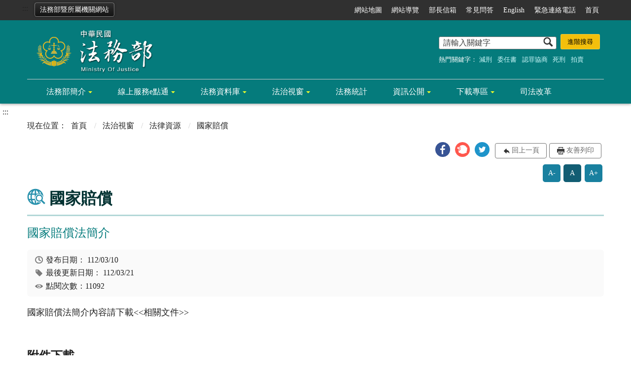

--- FILE ---
content_type: application/javascript
request_url: https://www.moj.gov.tw/Content/main/js/hyui.js
body_size: 9478
content:
$(function() {
    document.createElement("picture");
    /*-----------------------------------*/
    ///////////// fix iOS bug /////////////
    /*-----------------------------------*/
    document.documentElement.addEventListener('gesturestart', function(event) {
        event.preventDefault();
    }, false);
    /*-----------------------------------*/
    ///////////////// 變數 ////////////////
    /*-----------------------------------*/
    var _window = $(window),
        ww = _window.outerWidth(),
        wh = _window.height(),
        _body = $('body'),
        wwNormal = 1400,
        wwMedium = 992,
        wwSmall = 768,
        wwxs = 576;
    /*-----------------------------------*/
    //////////// nojs 先移除////////////////
    /*-----------------------------------*/
    $('html').removeClass('no-js');
    /*-----------------------------------*/
    //////////// nav如果有兩個選單///////////
    /*-----------------------------------*/
    var _navLength = $('.navigation ul').length;
    if (_navLength > 1) {
        $('.navigation ul:nth-child(1)').addClass('left_nav');
    }
    $('.navigation').has('.language').addClass('have_language');
    /*-----------------------------------*/
    /////// header選單 tab及 fix設定////////
    /*-----------------------------------*/
    var _menu = $('.menu');
    _menu.find('li').has('ul').addClass('hasChild');
    _menu.find('li>ul>li').removeClass('hasChild');
    var _mh = _menu.height();
    var liHasChild = _menu.find('li.hasChild'),
        liHasChild_level1 = $('.menu ul').children('li.hasChild'),
        liHasChild_level2 = $('.menu ul ul').children('li.hasChild'),
        liHasChild_level3 = $('.menu ul ul ul').children('li.hasChild'),
        subMenuWidth = liHasChild.first().children('ul').outerWidth(),
        subMenu = liHasChild.find('ul');
    //subMenuLengh = subMenu.first().children('li').length;

    /*-----------------------------------*/
    ////////////// 行動版選單切換////////////
    /*-----------------------------------*/
    _body.prepend('<aside class="sidebar"><div class="m_area"><button type="button" class="sidebarClose">關閉</button></div><div class="menu_overlay"></div></aside>');
    $('header .container').prepend('<button type="button" class="sidebarCtrl">側欄選單</button><button type="button" class="searchCtrl">查詢</button>');
    var menu_status = false;
    var _sidebar = $('.sidebar'),
        _search = $('.search'),
        _nav = $('.navigation'),
        //_uni = $('.units'),
        _units = $('.units'),
        _units_block = $('.units_block'),
        _sidebarClose = $('.sidebarClose'),
        _sidebarCtrl = $('.sidebarCtrl'),
        _overlay = $('.menu_overlay');
    _mArea = $('.m_area');
    _sidebarCtrl.append('<span></span><span></span><span></span>');
    var search_mode = false;
    // 打開選單 function
    function showSidebar() {
        _sidebar.show();
        _mArea.show();
        _mArea.animate({
            'margin-left': 0
        }, 400, 'easeOutQuint');
        _body.addClass('noscroll');
        _overlay.fadeIn();
        $('.m_search').hide();
        search_mode = false;
    }
    // 縮合選單 function
    function hideSidebar() {
        _mArea.animate({ 'margin-left': _mArea.width() * -1 + 'px' }, 500, 'easeOutQuint', function() {
            _sidebar.fadeOut(200);
            _mArea.hide();
        });
        _body.removeClass('noscroll');
        _overlay.fadeOut();
        liHasChild.children('ul').hide();
    }
    // 打開選單動作
    _sidebarCtrl.click(function(e) {
        showSidebar();
        e.preventDefault();
    });
    // 關閉動作
    _overlay.add(_sidebarClose).off().click(function() {
        hideSidebar();
    });
    _overlay.off("mouseenter");
    // 無障礙tab設定
    liHasChild.children('a').keyup(function() {
        $(this).siblings("ul").fadeIn();
        $(this).parent("li").siblings().focus(function() {
            $(this).hide();
        });
    });
    _menu.find('li').keyup(function() {
        $(this).siblings().children('ul').hide();
    });
    _menu.find('li:last>a').focusout(function() {
        _menu.find('li ul').hide();
    });
    // 切換PC/Mobile 選單
    function mobileMenu() {
        ww = _window.outerWidth();
        if (ww < wwSmall) {
            /*-----------------------------------*/
            /////////////// 手機版設定 /////////////
            /*-----------------------------------*/
            menu_status = false;
            _sidebar.hide();
            _overlay.hide();
            _nav.prependTo(_mArea);
            _menu.prependTo(_mArea);
            _search.prependTo(_body);
            _search.addClass('m_search');
            _mArea.css({
                'margin-left': _mArea.width() * -1 + 'px'
            });
            //subMenu.removeClass('twoColumn');
            liHasChild_level1.on({
                mouseenter: function() {
                    $(this).children('ul').stop(true, true).slideDown('600', 'easeOutQuint');
                },
                mouseleave: function() {
                    $(this).parent().siblings('ul').hide();
                    $(this).children('ul').stop(true, true).slideUp('600', 'easeOutQuint');
                }
            });
            // 副選單點出
            liHasChild.off().on('mouseenter,mouseleave');
            liHasChild.on('touchstart', function() {
                $(this).off('mouseenter,mouseleave');
            });
            // 第一層選單
            liHasChild_level1.off().on('click', function(e) {
                $(this).siblings('li').find('ul').stop(true, true).slideUp('600', 'easeOutQuint');
                $(this).children('ul').stop(true, true).slideDown('600', 'easeOutQuint');
            });
            // 第二層選單
            liHasChild_level2.off().on('click', function(e) {
                $(this).siblings('li').children('ul').stop(true, true).slideUp('600', 'easeOutQuint');
                $(this).children('ul').stop(true, true).slideDown('600', 'easeOutQuint');
            });
            // 第三層選單
            // liHasChild_level3.off().on('click', function(e) {
            //     e.preventDefault();
            // });
            //手機版第第一層點了不會進入內頁，拿掉第一層的連結無作用
            liHasChild.children('a').off().on('click', function(e) {
                e.preventDefault();
            });
            _body.off('touchmove');
            $('.m_search').hide();
            $('.language').find('ul').hide();
        } else {
            /*-----------------------------------*/
            /////////////// PC版設定 /////////////
            /*-----------------------------------*/
            hideSidebar();
            _body.removeClass('noscroll');
            _nav.prependTo('.header .container');
            //_units_block.prependTo('.wrapper');
            _units.prependTo('.header .container');
            _units_block.insertAfter('.header .units');
            _search.appendTo('.header .container');
            _menu.appendTo('.header .container');
            _search.removeClass('m_search');
            _search.show();
            search_mode = false;
            $('.language').find('ul').hide();



            // $(subMenu).each(function () {
            //     let b = $(this).children().length;
            //     if ( b > 8 && b <= 16) {
            //         $(this).addClass("twoColumn");
            //     }else if( b > 16){
            //         $(this).addClass("threeColumn");
            //     }
            // });

            //副選單滑出
            liHasChild.on({
                mouseenter: function() {
                    $(this).children('ul').stop(true, false).fadeIn();

                },
                mouseleave: function() {
                    $(this).parent().siblings('ul').hide();
                    $(this).children('ul').stop(true, false).fadeOut();
                }
            });
            liHasChild.off('click');
            // //如果點在外面
            $(document).on('touchend click', function(e) {
                var target = e.target;
                if (!$(target).is('.menu li a')) {
                    $('.menu').find('li ul').hide();
                }
            });
        }
    }
    //設定resize 計時器
    var resizeTimer;
    _window.bind("load resize", function(event) {
        clearTimeout(resizeTimer);
        resizeTimer = setTimeout(function() {
            search_mode = true;
            mobileMenu();
        }, 50);
    });
    mobileMenu();
    // 行動版查詢
    var _searchCtrl = $('.searchCtrl');
    $('.m_search').hide();
    _searchCtrl.off().on('click', function(e) {
        if (!search_mode) {
            $('.m_search').stop(true, false).slideDown('400', 'easeOutQuint');
            _window.off('resize');
            // $('.m_search').find('input[type="text"]').focus();
            search_mode = true;
        } else {
            $('.m_search').hide();
            search_mode = false;
        }
    });
    // 如果點在外面
    $('.main').off().on('click touchend', function(e) {
        $('.m_search').hide();
        search_mode = false;
    });
    // 固定版頭
    hh = Math.floor($('.header').outerHeight(true));
    if ($('header').has('menu')) {
        var stickyMenuTop = 200;
        // console.log(stickyMenuTop);
        hh = Math.floor($('.header').outerHeight(true));
        menuH = Math.floor(_menu.outerHeight(true));
        $(window).bind("load scroll resize", function(e) {
            ww = _window.outerWidth();
            if (ww >= wwSmall && $(this).scrollTop() > stickyMenuTop) {
                $('.header').addClass('fixed');
                $('.header').css('margin-top', menuH - hh);
                $('.main').css('margin-top', hh);
            } else {
                $('.header').removeClass('fixed');
                $('.header').css('margin-top', 0);
                $('.main').css('margin-top', 0);
            }
        });
    }
    /*-----------------------------------*/
    //////////// notice訊息區塊 ////////////
    /*-----------------------------------*/
    $('[class*="notice"] a.close').click(function(e) {
        $(this).parent('[class*="notice"]').hide();
        e.preventDefault();
    });
    /*-----------------------------------*/
    //////////// Accordion設定 ////////////
    /*-----------------------------------*/
    $('.accordion').each(function() {
        $(this).find('.accordion-content').hide();
        var _accordionItem = $(this).children('ul').children('li').children('a');
        _accordionItem.each(function() {
            function accordion(e) {
                $(this).parent('li').siblings().children('a').removeClass('active');
                $(this).toggleClass('active');
                $(this).parent('li').siblings().children('.accordion-content').slideUp();
                $(this).next('.accordion-content').slideToggle();
                e.preventDefault();
            }
            $(this).click(accordion);
            $(this).keyup(accordion);
        });
    });
    /*-----------------------------------*/
    /////////////fatfooter開關/////////////
    /*-----------------------------------*/
    $('.btn-fatfooter').click(function(e) {
        $(this).parent('.container').find('nav>ul>li>ul').stop(true, true).slideToggle(function() {
            if ($('html')[0].hasAttribute("lang")) {
                var weblang = $('html').attr('lang');
                if (weblang.substring(0, 2) == 'zh') {
                    $('.btn-fatfooter').attr('aria-label', '底部選單區塊收合');
                    if ($(this).is(':visible')) {
                        $('.btn-fatfooter').html("收合");
                        $('.btn-fatfooter').attr('name', '收合選單');
                        $('.btn-fatfooter').attr('aria-expanded', 'true');
                    } else {
                        $('.btn-fatfooter').html("展開");
                        $('.btn-fatfooter').attr('name', '展開選單');
                        $('.btn-fatfooter').attr('aria-expanded', 'false');
                    }
                } else if (weblang.substring(0, 2) !== 'zh') {
                    $('.btn-fatfooter').attr('aria-label', 'Fatfooter menu collapse');
                    if ($(this).is(':visible')) {
                        $('.btn-fatfooter').html("CLOSE");
                        $('.btn-fatfooter').attr('name', 'CLOSE');
                    } else {
                        $('.btn-fatfooter').html("OPEN");
                        $('.btn-fatfooter').attr('name', 'OPEN');

                    }
                }
            }
            $(this).stop(true, true).toggleClass('close');
        });
    });

    /*-----------------------------------*/
    //////////////相簿燈箱//////////////
    /*-----------------------------------*/
    //相簿JQ設定
    if ($('.has_lightbox').length > 0) {
        var lightbox_Status = false;
        $('.album').append('<div class="lightbox"><a href="#" class="light_close">關閉</a><a href="#" class="light_prev">上一張</a><a href="#" class="light_next">下一張</a><img src="" alt=""><div class="galler_overlay"></div></div>')
        $('.album .lightbox').hide(); // lightbox先隱藏
        $('.light_close').click(function(event) {
            $('.album .lightbox').hide(); // 如果點到close，lightbox隱藏
            $('body').removeClass('noscroll');
            $('.album .lightbox .caption').html('');
            lightbox_Status = false;
        });
        $('.album .lightbox .galler_overlay').click(function(event) {
            $('.album .lightbox').hide(); // 如果點到overlay，lightbox隱藏
            $('body').removeClass('noscroll');
            $('.album .lightbox .caption').html('');
            lightbox_Status = false;
        });
        var PIC_SRC = $('.album .lightbox img').attr('src');
        // var THUMB_PIC = $(this).attr('src');
        var PIC_INDEX = 0;
        $('.album a').click(function(e) {
            e.preventDefault();
            lightbox_Status = true;
        });
        $('.album .thumbnail a').each(function(index) {
            $(this).click(function(e) {
                var THUMB_H3 = $(this).find('.img-container img').attr('alt');
                $('body').addClass('noscroll');
                $('.album .lightbox').append('<div class="caption">' + THUMB_H3 + '<div>');
                THUMB_PIC = $(this).find('.img-container img').attr('data-src');
                $('.album .lightbox img').attr('src', THUMB_PIC);
                $('.album .lightbox').fadeIn();
                $('.album .lightbox .galler_overlay').fadeIn();
                PIC_INDEX = index;
                e.preventDefault();
            });
        });
        //計算當頁縮圖數量
        var PIC_NUM = $('.album .thumbnail').length;
        // 下一張 function
        function NEXT_MOV() {
            //pic_index+1 如果小於 圖片數量
            if ((PIC_INDEX + 1) < PIC_NUM) {
                //PIC_INDEX = (PIC_INDEX + 1) % PIC_NUM;//取餘數
                PIC_INDEX++; //pic_index ++
                //if(PIC_INDEX >= PIC_NUM){PIC_INDEX=0;}
            } else {
                PIC_INDEX = 0 //如果等於或大於圖片數量 pic_index =0 ，跳到第一張
            }
            THUMB_PIC = $('.album .thumbnail').eq(PIC_INDEX).find('.img-container picture source:first').attr('data-srcset');
            // 沒寫picture
            // THUMB_PIC = $('.album .thumbnail').eq(PIC_INDEX).find('.img-container img').attr('src');
            THUMB_H3 = $('.album .thumbnail').eq(PIC_INDEX).find('.img-container img').attr('alt');
            $('.album .lightbox .caption').html(THUMB_H3);
            $('.album .lightbox img').hide();
            $('.album .lightbox img').fadeIn();
            $('.album .lightbox img').attr('src', THUMB_PIC);
            //放入燈箱 img src
        }
        $('.album .light_next').click(function(e) {
            NEXT_MOV();
            e.preventDefault();
        });
        // 上一張 function
        function PREV_MOV() {
            if ((PIC_INDEX + 1) > 1) { //pic_index+1  如果大於 1
                //PIC_INDEX = (PIC_INDEX + 1) % PIC_NUM;//取餘數
                PIC_INDEX--; //pic_index --
                //if(PIC_INDEX >= PIC_NUM){PIC_INDEX=0;}
            } else {
                PIC_INDEX = PIC_NUM - 1; //如果等於或小於圖片數量 pic_index =圖片數量-1 ，跳到最後一張
            }
            //取縮圖 img src
            THUMB_PIC = $('.album .thumbnail').eq(PIC_INDEX).find('.img-container picture source:first').attr('data-srcset');
            // 沒寫picture
            // THUMB_PIC = $('.album .thumbnail').eq(PIC_INDEX).find('.img-container img').attr('src');
            THUMB_H3 = $('.album .thumbnail').eq(PIC_INDEX).find('.img-container img').attr('alt');
            $('.album .lightbox .caption').html(THUMB_H3);
            $('.album .lightbox img').hide();
            $('.album .lightbox img').fadeIn();
            $('.album .lightbox img').attr('src', THUMB_PIC);
            //放入燈箱 img src
        }
        $('.album .light_prev').click(function(e) {
            PREV_MOV();
            e.preventDefault();
        });
        //左右按鍵移動
        if (lightbox_Status = true) {
            $('body').keydown(function(e) {
                if (e.keyCode == 37) {
                    PREV_MOV();
                } else if (e.keyCode == 39) {
                    NEXT_MOV();
                } else if (e.keyCode == 27) {
                    $('.album .lightbox').hide();
                    $('body').removeClass('noscroll');
                }
            });
        }
    }
    /*-----------------------------------*/
    ////////////////多組Tab////////////////
    /*-----------------------------------*/
    var resizeTimer1;
    _window.resize(function() {
        clearTimeout(resizeTimer1);
        resizeTimer1 = setTimeout(function() {
            ww = _window.outerWidth();
            tabSet();
        }, 50);
    });

    function tabSet() {
        $('.tabs').each(function() {
            var _tab = $(this),
                _tabItem = _tab.find('.tabItem'),
                _tabItemA = _tabItem.children('a'),
                _tabContent = _tab.find('.tabContent'),
                tabwidth = _tab.width(),
                tabItemHeight = _tabItem.outerHeight(),
                tabContentHeight = _tab.find('.active').next().innerHeight(),
                tiGap = 0,
                tabItemLength = _tabItem.length,
                tabItemWidth;
            _tab.find('.active').next('.tabContent').show();
            if (ww >= wwSmall) {
                _tabContent.css('top', tabItemHeight);
                _tab.height(tabContentHeight + tabItemHeight);
                tabItemWidth = (tabwidth - (tabItemLength - 1) * tiGap) / tabItemLength;
                _tabItem.width(tabItemWidth).css('margin-left', tiGap);
                _tabItem.first().css('margin-left', 0);
                _tabItem.last().css({ 'position': 'absolute', 'top': 0, 'right': 0 }).width(tabItemWidth);
            } else {
                _tab.css('height', 'auto');
                _tabItem.width(tabwidth);
                _tabItem.css('margin-left', 0).last().css('position', 'relative');
            }
            _tabItemA.focus(tabs);
            _tabItemA.click(tabs);

            function tabs(e) {
                var _tabItemNow = $(this).parent(),
                    tvp = _tab.offset().top,
                    tabIndex = _tabItemNow.index() / 2,
                    scollDistance = tvp + tabItemHeight * tabIndex - hh;
                _tabItem.removeClass('active');
                _tabItemNow.addClass('active');
                if (ww <= wwSmall) {
                    _tabItem.not('.active').next().slideUp();
                    _tabItemNow.next().slideDown();
                    $("html,body").stop(true, false).animate({ scrollTop: scollDistance });
                } else {
                    _tabItem.not('.active').next().hide();
                    _tabItemNow.next().show();
                    tabContentHeight = _tabItemNow.next().innerHeight();
                    _tab.height(tabContentHeight + tabItemHeight);
                }
                e.preventDefault();
            }
        });
    }
    $('.tabs>.tabItem:first-child>a').trigger('click');
    tabSet();
    /*-----------------------------------*/
    ///////////////置頂go to top////////////
    /*-----------------------------------*/
    $(window).bind('scroll', function() {
        if ($(this).scrollTop() > 200) {
            $('.scrollToTop').fadeIn();
        } else {
            $('.scrollToTop').fadeOut();
        }
    });
    /*-----------------------------------*/
    /////click event to scroll to top//////
    /*-----------------------------------*/
    $('.scrollToTop').click(function(e) {
        $('html, body').animate({ scrollTop: 0 }, 400, 'easeOutExpo');
        e.preventDefault();
    });
    // $('.scrollToTop').keydown(function(e) {
    //     _body.find('a:first').focus();
    //     e.preventDefault();
    // });
    /*--------------------------------------------------------*/
    /////設定img 在IE9+ SAFARI FIREFOX CHROME 可以object-fit/////
    /*--------------------------------------------------------*/
    var userAgent, ieReg, ie;
    userAgent = window.navigator.userAgent;
    ieReg = /msie|Trident.*rv[ :]*11\./gi;
    ie = ieReg.test(userAgent);
    if (ie) {
        $(".img-container").each(function() {
            var imgUrl = $(this).find('img').attr('data-src');
            var $container = $(this);
            $container.has('.none').addClass('ie-object-none');
            $container.has('.none').css('backgroundImage', 'url(' + imgUrl + ')');
            $container.has('.cover').addClass('ie-object-cover');
            $container.has('.cover').css('backgroundImage', 'url(' + imgUrl + ')');
            $container.has('.fill').addClass('ie-object-fill');
            $container.has('.fill').css('backgroundImage', 'url(' + imgUrl + ')');
            $container.has('.contain').addClass('ie-object-contain');
            $container.has('.contain').css('backgroundImage', 'url(' + imgUrl + ')');
        });
    }
    /*-----------------------------*/
    /////form表單 placeholder隱藏/////
    /*-----------------------------*/
    $('input,textarea').focus(function() {
        $(this).removeAttr('placeholder');
    });
    $('input[type="checkbox"]').off().click(function(e) {
        $(this).blur();
    });
    /*------------------------------------*/
    /////form表單 單個檔案上傳+多個檔案上傳/////
    /*------------------------------------*/
    $(document).on('change', '.check_file', function() {
        var names = [];
        var length = $(this).get(0).files.length;
        for (var i = 0; i < $(this).get(0).files.length; ++i) {
            names.push($(this).get(0).files[i].name);
        }
        // $('input[name=file]').val(names);
        if (length > 2) {
            var fileName = names.join(', ');
            $(this).closest('.upload_grp').find('.upload_file').attr("value", length + " files selected");
        } else {
            $(this).closest('.upload_grp').find('.upload_file').attr("value", names);
        }
    });
    /*------------------------------------*/
    //////////分享按鈕 share dropdwon////////
    /*------------------------------------*/
    $('.function_panel .share').children('ul').hide();
    $('.function_panel .share').prepend('<a href="#" class="shareButton">share分享按鈕</a>');
    var _shareButton = $('.shareButton');
    _shareButton.off().click(function(e) {
        $(this).siblings('ul').stop(true, true).slideToggle();
        e.preventDefault();
    });
    _shareButton.keyup(function(event) {
        $(this).siblings('ul').stop(true, true).slideDown();
    });
    $('.function_panel .share').find('li:last>a').focusout(function(event) {
        $(this).parent().parent('ul').hide();
    });
    // 點外面關閉share
    $(document).on('touchend click', function(e) {
        var container = $(".function_panel .share");
        if (!container.is(e.target) && container.has(e.target).length === 0) {
            $('.function_panel .share ul').hide();
        }
    });
    /*------------------------------------*/
    /////////////字型大小 font-size//////////
    /*------------------------------------*/
    $('.font_size').find('.medium').addClass('active');
    $('.font_size').find('.small').click(function(e) {
        $(this).parent('li').siblings('li').find('a').removeClass('active');
        $('.cp').removeClass('large_size').addClass('small_size');
        $(this).addClass('active');
        e.preventDefault();
    });
    $('.font_size').find('.medium').click(function(e) {
        $(this).parent('li').siblings('li').find('a').removeClass('active');
        $('.cp').removeClass('large_size small_size');
        $(this).addClass('active');
        e.preventDefault();
    });
    $('.font_size').find('.large').click(function(e) {
        $(this).parent('li').siblings('li').find('a').removeClass('active');
        $('.cp').removeClass('small_size').addClass('large_size');
        $(this).addClass('active');
        e.preventDefault();
    });
    /*-----------------------------------*/
    /////////// category active  //////////
    /*-----------------------------------*/
    $('.category').find('a').off().click(function(event) {
        $(this).parent('li').siblings().find('a').removeClass('active');
        $(this).addClass('active');
    });
    /*-----------------------------------*/
    /////////// 無障礙快捷鍵盤組合  //////////
    /*-----------------------------------*/
    $(document).on('keydown', function(e) {
        // alt+S 查詢
        if (e.altKey && e.keyCode == 83) {
            $('html, body').animate({ scrollTop: 0 }, 200, 'easeOutExpo');
            $('.search').find('input[type="text"]').focus();
        }
        // alt+U header
        if (e.altKey && e.keyCode == 85) {
            $('html, body').animate({ scrollTop: 0 }, 200, 'easeOutExpo');
            $('header').find('.accesskey').focus();
        }
        // alt+C 主要內容區
        if (e.altKey && e.keyCode == 67) {
            $('html, body').stop(true, true).animate({ scrollTop: $('.main').find('.accesskey').offset().top - _mh }, 800, 'easeOutExpo');
            $('.main').find('.accesskey').focus();
        }
        // alt+B footer
        if (e.altKey && e.keyCode == 90) {
            $('html, body').stop(true, true).animate({ scrollTop: $('footer').find('.accesskey').offset().top }, 800, 'easeOutExpo');
            $('footer').find('.accesskey').focus();
        }
    });
    //無障礙切換slick箭頭語系 & fatfooter button語系
    $('.slick-prev').removeAttr('aria-label');
    $('.slick-next').removeAttr('aria-label');
    if ($('html')[0].hasAttribute("lang")) {
        var weblang = $('html').attr('lang');
        if (weblang.substring(0, 2) == 'zh') {
            //console.log("中文");
            $('.slick-prev').attr('title', '上一筆');
            $('.slick-next').attr('title', '下一筆');
            $('.slick-prev').html('上一筆');
            $('.slick-next').html('下一筆');
            $('.btn-fatfooter').attr('aria-label', '底部選單區塊收合');
        } else if (weblang.substring(0, 2) !== 'zh') {
            $('.slick-prev').attr('title', 'previous');
            $('.slick-next').attr('title', 'next');
            $('.btn-fatfooter').attr('aria-label', 'Fatfooter menu collapse');
        }
    }

    // 無障礙錨點切換語系，更改accesskey的title名稱
    var weblang = $('html').attr('lang');
    if (weblang.substring(0, 2) == 'zh') {
        $('header').find('.accesskey').attr('title', '上方功能區塊');
        $('.main').find('.accesskey').attr('title', '中央內容區塊');
        $('footer').find('.accesskey').attr('title', '下方功能區塊');
        $('.search').find('.accesskey').attr('title', '關鍵字搜尋：文章關鍵字搜尋');
    } else if (weblang.substring(0, 2) !== 'zh') {
        $('header').find('.accesskey').attr('title', 'header');
        $('.main').find('.accesskey').attr('title', 'content');
        $('footer').find('.accesskey').attr('title', 'footer');
        $('.search').find('.accesskey').attr('title', 'search');
    }
    /*------------------------------------*/
    /////gotoCenter on focus跳到 content/////
    /*------------------------------------*/
    $('a.goCenter').keydown(function(e) {
        if (e.which == 13) {
            $('#aC').focus();
            $('html, body').stop(true, true).animate({ scrollTop: $('.main').find('.accesskey').offset().top - _mh }, 800, 'easeOutExpo');
        }
    });
    /*-----------------------------------*/
    //////// 語言模組 無障礙遊走設定  ////////
    /*-----------------------------------*/
    $('.language').find('ul').hide();
    var openLang = $('.language').children('a');
    openLang.off().click(function(e) {
        $(this).next('ul').stop(true, true).slideToggle();
        e.preventDefault();
    });
    openLang.keyup(function() {
        $(this).next('ul').stop(true, true).slideDown();
    });
    $('.language').find('ul li:last>a').focusout(function() {
        $('.language').find('ul').hide();
    });
    $(document).on('touchend click', function(e) {
        var target = e.target;
        if (!$(target).is('.language a')) {
            $('.language').find('ul').hide();
        }
    });
    // /*------------------------------------*/
    // ///////table 加上響應式table wrapper/////
    // /*------------------------------------*/
    $('table').each(function(index, el) {
        //判斷沒有table_list
        if ($(this).parents('.table_list').length == 0 && $(this).parents('.fix_th_table').length == 0 && $(this).parent('form').length == 0) {
            $(this).scroltable();
        }
    });
    // tablearrow arrow，為了設定箭頭
    $('.scroltable-nav-left').append('<div class="tablearrow_left" style="display:none;"></div>');
    $('.scroltable-nav-right').append('<div class="tablearrow_right"  style="display:none;"></div>');
    // 固定版頭
    function table_Arrow() {
        if ($('table').parents('.table_list').length == 0 && $('table').parents('.fix_th_table').length == 0 && $(this).parent('form').length == 0) {
            if ($('.scroltable-wrapper').length > 0) {
                var stickyArrowTop = Math.floor($('.scroltable-wrapper').offset().top),
                    thisScroll = Math.floor($(this).scrollTop());
                if (thisScroll > stickyArrowTop - 230) {
                    $('.scroltable-wrapper .tablearrow_left').css('display', 'block');
                    $('.scroltable-wrapper .tablearrow_left').css({ "top": thisScroll - stickyArrowTop + 220 }, 100, 'easeOutQuint');
                    $('.scroltable-wrapper .tablearrow_right').css('display', 'block');
                    $('.scroltable-wrapper .tablearrow_right').css({ "top": thisScroll - stickyArrowTop + 220 }, 100, 'easeOutQuint');
                } else {
                    $('.scroltable-wrapper .tablearrow_left').css({
                        top: '10px',
                        display: 'none'
                    });
                    $('.scroltable-wrapper .tablearrow_right').css({
                        top: '10px',
                        display: 'none'
                    });
                }
            }
        }
    }
    $(window).scroll(function(event) {
        table_Arrow();
    });
    var scrollTimer;
    _window.scroll(function() {
        clearTimeout(scrollTimer);
        scrollTimer = setTimeout(function() {
            table_Arrow();
        }, 50);
    });
    // /*------------------------------------*/
    // //////////table 加上 data-title//////////
    // /*------------------------------------*/
    function rwdTable() {
        $('.table_list').find('table').each(function() {
            var $row = $(this).find('tr');
            rowCount = $row.length;
            for (var n = 1; n <= rowCount; n++) {
                $(this).find('th').each(function(index) {
                    var thText = $(this).text();
                    $row.eq(n).find('td').eq(index).attr('data-title', thText);
                });
            }
        });
    }
    rwdTable();
    /*-----------------------------------*/
    ////////////// lazy load //////////////
    /*-----------------------------------*/
    if ($('img.lazy').length > 0) {
        var lazyLoadInstance = new LazyLoad({
            elements_selector: "img.lazy",
            placeholder: '/images/basic/placeholder.gif',
            effect: "fadeIn",
            fadeTime: 200,
            threshold: 0
        });
    }
    /*-----------------------------------*/
    ////////////////unimenu////////////////
    /*-----------------------------------*/
    $('nav.units_block').hide();

    function openuni() {
        $('nav.units_block').css('top', '0px');
        $('nav.units_block').slideDown(600, 'easeOutQuart');
        $(this).hide();
        $('body').addClass('noscroll');
    }

    function closeuni() {
        $('nav.units_block').fadeOut(400, function() {
            $(this).css('top', '-2000px');
        });
        $('body').removeClass('noscroll');
    }
    $('nav.units_block .close,nav.units_block .overlay').click(function(event) {
        closeuni();
    });
    $('nav.units_block>ul>li:last-child>ul>li:last-child a').focusout(function() {
        closeuni();
    });


    $('.units').click(function(event) {
        openuni();
    });

});